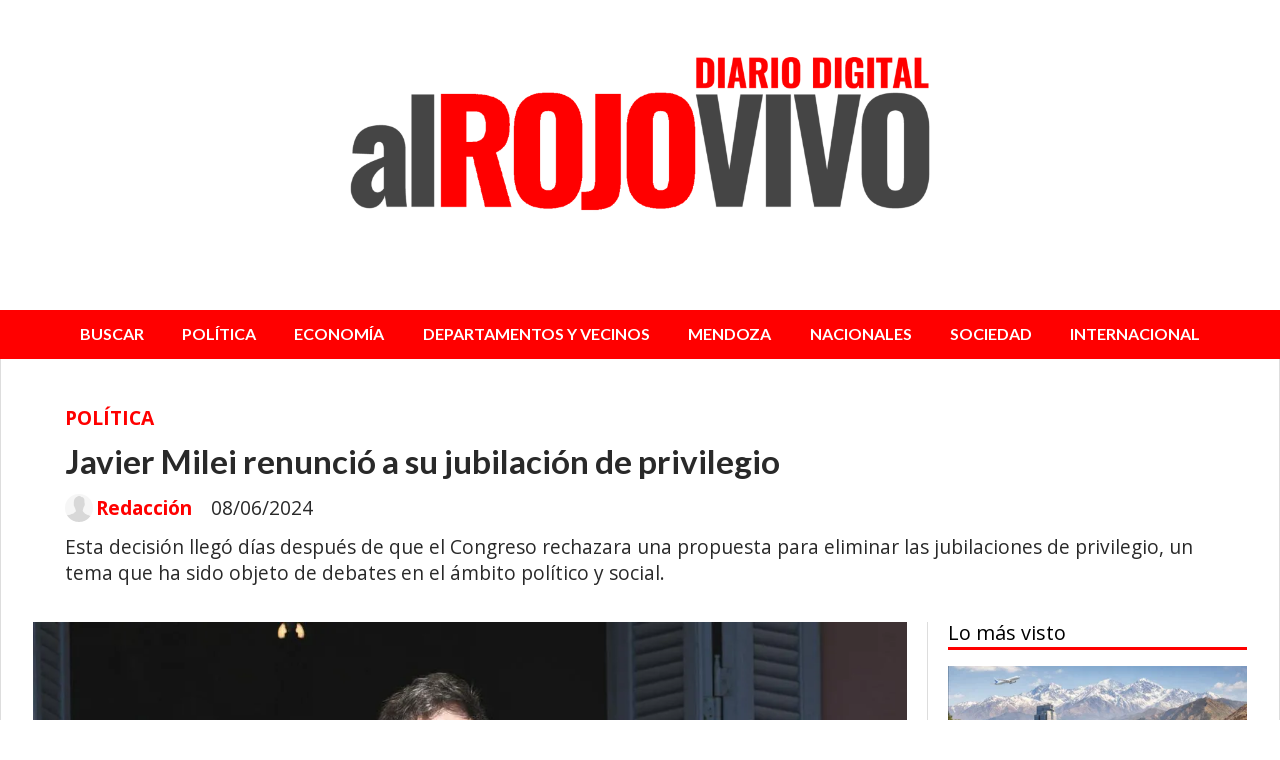

--- FILE ---
content_type: text/html; charset=utf-8
request_url: https://alrojovivo.ar/contenido/3197/javier-milei-renuncio-a-su-jubilacion-de-privilegio
body_size: 7377
content:
<!DOCTYPE html><html lang="es"><head><title>Javier Milei renunció a su jubilación de privilegio</title><meta name="description" content="Esta decisión llegó días después de que el Congreso rechazara una propuesta para eliminar las jubilaciones de privilegio, un tema que ha sido objeto de debates en el ámbito político y social."><meta http-equiv="X-UA-Compatible" content="IE=edge"><meta charset="utf-8"><meta name="viewport" content="width=device-width,minimum-scale=1,initial-scale=1"><link rel="canonical" href="https://alrojovivo.ar/contenido/3197/javier-milei-renuncio-a-su-jubilacion-de-privilegio"><meta property="og:type" content="article"><meta property="og:site_name" content="alROJOVIVO"><meta property="og:title" content="Javier Milei renunció a su jubilación de privilegio"><meta property="og:description" content="Esta decisión llegó días después de que el Congreso rechazara una propuesta para eliminar las jubilaciones de privilegio, un tema que ha sido objeto de debates en el ámbito político y social."><meta property="og:url" content="https://alrojovivo.ar/contenido/3197/javier-milei-renuncio-a-su-jubilacion-de-privilegio"><meta property="og:ttl" content="2419200"><meta property="og:image" content="https://alrojovivo.ar/download/multimedia.normal.8b164b0bd0b1bef7.ZjE5OTIyNTItYjg2Zi00ZGNlLWI4OWEtMzk2ZWE4YWJfbm9ybWFsLndlYnA%3D.webp"><meta property="og:image:width" content="1200"><meta property="og:image:height" content="675"><meta name="twitter:image" content="https://alrojovivo.ar/download/multimedia.normal.8b164b0bd0b1bef7.ZjE5OTIyNTItYjg2Zi00ZGNlLWI4OWEtMzk2ZWE4YWJfbm9ybWFsLndlYnA%3D.webp"><meta property="article:published_time" content="2024-06-08T09:46-03"><meta property="article:modified_time" content="2024-06-08T10:23-03"><meta property="article:section" content="POLÍTICA"><meta property="article:tag" content="Javier Milei renunció a su jubilación de privilegio | Esta decisión llegó días después de que el Congreso rechazara una propuesta para eliminar las jubilaciones de privilegio, un tema que ha sido objeto de debates en el ámbito político y social."><meta name="twitter:card" content="summary_large_image"><meta name="twitter:title" content="Javier Milei renunció a su jubilación de privilegio"><meta name="twitter:description" content="Esta decisión llegó días después de que el Congreso rechazara una propuesta para eliminar las jubilaciones de privilegio, un tema que ha sido objeto de debates en el ámbito político y social."><script type="application/ld+json">{"@context":"http://schema.org","@type":"Article","url":"https://alrojovivo.ar/contenido/3197/javier-milei-renuncio-a-su-jubilacion-de-privilegio","mainEntityOfPage":"https://alrojovivo.ar/contenido/3197/javier-milei-renuncio-a-su-jubilacion-de-privilegio","name":"Javier Milei renunci\u00f3 a su jubilaci\u00f3n de privilegio","headline":"Javier Milei renunci\u00f3 a su jubilaci\u00f3n de privilegio","description":"Esta decisi\u00f3n lleg\u00f3 d\u00edas despu\u00e9s de que el Congreso rechazara una propuesta para eliminar las jubilaciones de privilegio, un tema que ha sido objeto de debates en el \u00e1mbito pol\u00edtico y social.","articleSection":"POL\u00cdTICA","datePublished":"2024-06-08T09:46","dateModified":"2024-06-08T10:23","image":"https://alrojovivo.ar/download/multimedia.normal.8b164b0bd0b1bef7.ZjE5OTIyNTItYjg2Zi00ZGNlLWI4OWEtMzk2ZWE4YWJfbm9ybWFsLndlYnA%3D.webp","publisher":{"@context":"http://schema.org","@type":"Organization","name":"alROJOVIVO","url":"https://alrojovivo.ar/","logo":{"@type":"ImageObject","url":"https://alrojovivo.ar/static/custom/logo-grande.png?t=2026-01-21+03%3A00%3A23.171776"}},"author":{"@type":"Person","name":"Redacci\u00f3n","url":"/usuario/2/redaccion"}}</script><meta name="generator" content="Medios CMS"><link rel="dns-prefetch" href="https://fonts.googleapis.com"><link rel="preconnect" href="https://fonts.googleapis.com" crossorigin><link rel="shortcut icon" href="https://alrojovivo.ar/static/custom/favicon.png?t=2026-01-21+03%3A00%3A23.171776"><link rel="apple-touch-icon" href="https://alrojovivo.ar/static/custom/favicon.png?t=2026-01-21+03%3A00%3A23.171776"><link rel="stylesheet" href="/static/plugins/fontawesome/css/fontawesome.min.css"><link rel="stylesheet" href="/static/plugins/fontawesome/css/brands.min.css"><link rel="stylesheet" href="/static/plugins/fontawesome/css/solid.min.css"><link rel="stylesheet" href="/static/css/t_aludra/wasat.css?v=25.2-beta5" id="estilo-css"><link rel="stylesheet" href="https://fonts.googleapis.com/css?family=Lato:400,700|Open+Sans:400,700&display=swap" crossorigin="anonymous" id="font-url"><style>:root { --font-family-alt: 'Lato', sans-serif; --font-family: 'Open Sans', sans-serif; } :root {--html-font-size: 16px;--header-bg-color: transparent; --header-font-color: #000000; --nav-bg-color: var(--main-color); --nav-font-color: #ffffff; --nav-box-shadow: 0 0 3px var(--main-font-color); --header-max-width: 1280px; --header-margin: 0 auto 0 auto; --header-padding: 0; --header-box-shadow: none; --header-border-radius: 0; --header-border-top: none; --header-border-right: none; --header-border-bottom: none; --header-border-left: none; --logo-max-width: 600px; --logo-margin: 2rem auto; --fixed-header-height: none; --main-bg-color: #ffffff; --main-font-color: #292929; --main-max-width: 1280px; --main-margin: 0 auto; --main-padding: 2rem 2rem 0 2rem; --main-box-shadow: none; --main-border-radius: 0; --main-border-top: none; --main-border-right: solid 1px #dddddd; --main-border-bottom: none; --main-border-left: solid 1px #dddddd; --aside-ancho: 340px; --aside-margin: 0 0 0 20px; --aside-padding: 0 0 0 20px; --aside-border-left: solid 1px #dddddd; --aside-border-right: none; --footer-bg-color: #383838; --footer-font-color: #ffffff; --footer-max-width: auto; --footer-margin: 0; --footer-padding: 1rem; --footer-box-shadow: none; --footer-border-radius: 0; --footer-border-top: none; --footer-border-right: none; --footer-border-bottom: none; --footer-border-left: none; --wrapper-max-width: auto; --wrapper-box-shadow: none; --menu-bg-color: var(--main-color); --menu-text-align: center; --menu-max-width: auto; --menu-margin: 0; --menu-padding: 0 0 0 0; --menu-box-shadow: none; --menu-border-radius: 0; --menu-border-top: none; --menu-border-right: none; --menu-border-bottom: none; --menu-border-left: none; --submenu-bg-color: var(--main-color); --submenu-box-shadow: 1px 1px 5px black; --submenu-padding: 0rem; --submenu-border-radius: ; --submenu-item-margin: -0.6rem; --menuitem-bg-color: transparent; --menuitem-font-color: #ffffff; --menuitem-hover-bg-color: #000000; --menuitem-hover-font-color: #ffffff; --menuitem-font-family: var(--font-family-alt); --menuitem-font-size: inherit; --menuitem-font-weight: bold; --menuitem-line-height: 40px; --menuitem-text-transform: none; --menuitem-icon-size: inherit; --menuitem-padding: 0.7em 1.2em; --menuitem-margin: -0.4rem 0rem; --menuitem-border-radius: 0; --menuitem-box-shadow: none; --menuitem-border-bottom: none; --menuitem-hover-border-bottom: none; --post-text-align: initial; --post-margin: 0 0 1.5rem 0; --post-padding: 0; --post-box-shadow: none; --post-border-radius: 0; --post-border-top: none; --post-border-right: none; --post-border-bottom: none; --post-border-left: none; --post-bg-color: #ffffff; --post-categoria-display: initial; --post-autor-display: initial; --post-detalle-display: initial; --post-img-aspect-ratio: 62%; --post-img-border-radius: 0; --post-img-box-shadow: none; --post-img-filter: none; --post-img-hover-filter: none; --post-grid-min-width: 16rem; --post-grid-column-gap: 2rem; --fullpost-enc-align: ; --fullpost-enc-bg-color: transparent; --fullpost-enc-max-width: auto; --fullpost-enc-margin: 0 0 1rem 0; --fullpost-enc-padding: 1rem 1rem 0.5rem 2rem; --fullpost-enc-box-shadow: none; --fullpost-enc-border-radius: 0; --fullpost-enc-border-top: none; --fullpost-enc-border-right: none; --fullpost-enc-border-bottom: none; --fullpost-enc-border-left: none; --fullpost-main-bg-color: transparent; --fullpost-main-max-width: auto; --fullpost-main-margin: 0 0 3rem 0; --fullpost-main-padding: 0; --fullpost-main-box-shadow: none; --fullpost-main-border-radius: 0; --fullpost-main-border-top: none; --fullpost-main-border-right: none; --fullpost-main-border-bottom: none; --fullpost-main-border-left: none; --cuerpo-padding: ; --cuerpo-border-left: none; --buttons-bg-color: var(--main-color); --buttons-font-color: #ffffff; --buttons-hover-bg-color: #000000; --buttons-hover-font-color: #ffffff; --buttons-font-family: var(--font-family-alt); --buttons-font-size: inherit; --buttons-margin: 0 0 2rem 0; --buttons-padding: 7px 14px; --buttons-box-shadow: none; --buttons-border-radius: 0; --buttons-border-top: none; --buttons-border-right: none; --buttons-border-bottom: none; --buttons-border-left: none; --inputs-bg-color: #ffffff; --inputs-font-color: #595959; --inputs-font-family: inherit; --inputs-font-size: inherit; --inputs-padding: 8px; --inputs-box-shadow: none; --inputs-border-radius: 0; --inputs-border-top: solid 1px grey; --inputs-border-right: solid 1px grey; --inputs-border-bottom: solid 1px grey; --inputs-border-left: solid 1px grey; --titulobloques-bg-color: transparent; --titulobloques-font-color: #000000; --titulobloques-font-family: var(--font-family); --titulobloques-font-size: 20px; --titulobloques-text-align: left; --titulobloques-max-width: auto; --titulobloques-margin: 0 0 1rem 0; --titulobloques-padding: 0 0 3px 0; --titulobloques-box-shadow: none; --titulobloques-border-radius: none; --titulobloques-border-top: none; --titulobloques-border-right: none; --titulobloques-border-bottom: solid 3px var(--main-color); --titulobloques-border-left: none; --titulopagina-bg-color: transparent; --titulopagina-font-color: #404040; --titulopagina-font-family: var(--font-family-alt); --titulopagina-font-size: 1.8rem; --titulopagina-text-align: inherit; --titulopagina-max-width: 50rem; --titulopagina-margin: 0 0 1.5rem 0; --titulopagina-padding: 0 3rem 1.5rem 0; --titulopagina-box-shadow: none; --titulopagina-border-radius: 0; --titulopagina-border-top: none; --titulopagina-border-right: none; --titulopagina-border-bottom: solid 3px var(--main-color); --titulopagina-border-left: none; --main-color: #ff0000; --bg-color: #ffffff; --splash-opacity: 0.8;--splash-pointer-events: initial;--splash-align-items: center;--splash-justify-content: center;} </style><link rel="stylesheet" href="https://cdnjs.cloudflare.com/ajax/libs/photoswipe/4.1.2/photoswipe.min.css"><link rel="stylesheet" href="https://cdnjs.cloudflare.com/ajax/libs/photoswipe/4.1.2/default-skin/default-skin.min.css"><script defer src="https://cdnjs.cloudflare.com/ajax/libs/lazysizes/5.3.2/lazysizes.min.js" integrity="sha512-q583ppKrCRc7N5O0n2nzUiJ+suUv7Et1JGels4bXOaMFQcamPk9HjdUknZuuFjBNs7tsMuadge5k9RzdmO+1GQ==" crossorigin="anonymous" referrerpolicy="no-referrer"></script><script async src="https://www.googletagmanager.com/gtag/js"></script><script>window.dataLayer=window.dataLayer||[];function gtag(){dataLayer.push(arguments);};gtag('js',new Date());gtag('config','G-ETDKF070NV');gtag('config','G-G3D0XE084N');</script><script async crossorigin="anonymous" src="https://pagead2.googlesyndication.com/pagead/js/adsbygoogle.js?client=ca-pub-3781342887494796"></script></head><body><div id="wrapper" class="wrapper contenido contenido noticia"><header class="header headerA1"><a class="open-nav"><i class="fa fa-bars"></i></a><div class="header__logo"><a href="/"><img class="only-desktop" src="https://alrojovivo.ar/static/custom/logo.png?t=2026-01-21+03%3A00%3A23.171776" alt="alROJOVIVO"><img class="only-mobile" src="https://alrojovivo.ar/static/custom/logo-movil.png?t=2026-01-21+03%3A00%3A23.171776" alt="alROJOVIVO"></a></div><div class="header__menu "><ul><li class="header__menu__item "><a href="/buscar" target> BUSCAR </a></li><li class="header__menu__item "><a href="/categoria/7/politica" target> POLÍTICA </a></li><li class="header__menu__item "><a href="/categoria/8/economia-y-negocios" target> ECONOMÍA </a></li><li class="header__menu__item "><a href="/categoria/9/departamentos-y-vecinos" target> DEPARTAMENTOS Y VECINOS </a></li><li class="header__menu__item "><a href="/categoria/19/mendoza" target> MENDOZA </a></li><li class="header__menu__item "><a href="/categoria/23/nacionales" target> NACIONALES </a></li><li class="header__menu__item "><a href="/categoria/10/sociedad" target> SOCIEDAD </a></li><li class="header__menu__item "><a href="/categoria/20/internacional" target> INTERNACIONAL </a></li></ul></div><section class="nav" id="nav"><a class="close-nav"><i class="fa fa-times"></i></a><div class="nav__logo"><a href="/"><img class="only-desktop" src="https://alrojovivo.ar/static/custom/logo.png?t=2026-01-21+03%3A00%3A23.171776" alt="alROJOVIVO"><img class="only-mobile" src="https://alrojovivo.ar/static/custom/logo-movil.png?t=2026-01-21+03%3A00%3A23.171776" alt="alROJOVIVO"></a></div><div class="menu-simple menu0"><div class="menu-simple__item "><a href="/buscar" target> BUSCAR </a></div><div class="menu-simple__item "><a href="/categoria/7/politica" target> POLÍTICA </a></div><div class="menu-simple__item "><a href="/categoria/8/economia-y-negocios" target> ECONOMÍA </a></div><div class="menu-simple__item "><a href="/categoria/9/departamentos-y-vecinos" target> DEPARTAMENTOS Y VECINOS </a></div><div class="menu-simple__item "><a href="/categoria/19/mendoza" target> MENDOZA </a></div><div class="menu-simple__item "><a href="/categoria/23/nacionales" target> NACIONALES </a></div><div class="menu-simple__item "><a href="/categoria/10/sociedad" target> SOCIEDAD </a></div><div class="menu-simple__item "><a href="/categoria/20/internacional" target> INTERNACIONAL </a></div></div><div class="social-buttons"><a class="social-buttons__item youtube" href="https://www.youtube.com/playlist?list=PLk9kAbUrVPpg_gXhTsixd2iCUUAi0E5EZ" target="_blank"><i class="fa fa-brands fa-youtube"></i></a><a class="social-buttons__item instagram" href="https://www.instagram.com/alrojovivodiario/" target="_blank"><i class="fa fa-brands fa-instagram"></i></a></div><div class="menu-simple menu1"><div class="menu-simple__item "><a href="/contacto" target> Contacto </a></div><div class="menu-simple__item "><a href="/historial" target> Historial </a></div></div><div class="datos-contacto"><div class="telefono"><i class="fa fa-phone"></i><span>2612449792</span></div><div class="direccion"><i class="fa fa-map-marker"></i><span>San Juan 199, Mendoza, Argentina.</span></div><div class="email"><i class="fa fa-envelope"></i><span><a href="/cdn-cgi/l/email-protection#afc9c3c0d6cbdbd9c0c1c3c6c1caefc8c2cec6c381ccc0c2"><span class="__cf_email__" data-cfemail="5d3b31322439292b3233313433381d3a303c3431733e3230">[email&#160;protected]</span></a></span></div></div></section></header><main class="main main1"><section class="principal"><div class="fullpost__encabezado orden3"><h1 class="fullpost__titulo">Javier Milei renunció a su jubilación de privilegio</h1><p class="fullpost__copete">Esta decisión llegó días después de que el Congreso rechazara una propuesta para eliminar las jubilaciones de privilegio, un tema que ha sido objeto de debates en el ámbito político y social.</p><span class="fullpost__categoria"><a href="https://alrojovivo.ar/categoria/7/politica">POLÍTICA</a></span><span class="fullpost__fecha"><span class="fecha">08/06/2024</span></span><span class="fullpost__autor"><img src="/static/img/usuario.jpg" alt="Redacción"><a href="/usuario/2/redaccion">Redacción</a></span></div></section><section class="extra1"><div class="fullpost__main orden2  left"><div class="fullpost__imagen "><img alt="f1992252-b86f-4dce-b89a-396ea8ab9e02_16-9-discover-aspect-ratio_default_0" class="img-responsive lazyload" data-sizes="auto" data-src="/download/multimedia.normal.8b164b0bd0b1bef7.ZjE5OTIyNTItYjg2Zi00ZGNlLWI4OWEtMzk2ZWE4YWJfbm9ybWFsLndlYnA%3D.webp" data-srcset="/download/multimedia.normal.8b164b0bd0b1bef7.ZjE5OTIyNTItYjg2Zi00ZGNlLWI4OWEtMzk2ZWE4YWJfbm9ybWFsLndlYnA%3D.webp 1200w, /download/multimedia.miniatura.9cafb92495f7a052.ZjE5OTIyNTItYjg2Zi00ZGNlLWI4OWEtMzk2ZWE4YWJfbWluaWF0dXJhLndlYnA%3D.webp 400w" height="675" src="data:," width="1200"></div><div class="fullpost__cuerpo"><p>Varios pol&iacute;ticos perciben una jubilaci&oacute;n de privilegio, como es el pol&eacute;mico caso de la ex vicepresidente Cristina Fern&aacute;ndez de Kirchner, qui&eacute;n percibe un equivalente a casi 147 jubilaciones m&iacute;nimas.</p><p>No obstante el director ejecutivo de ANSES, Mariano de los Heros, recibi&oacute; ayer por parte del Sr. Presidente de la Naci&oacute;n, Javier Milei, una nota donde defini&oacute; como &ldquo;decisi&oacute;n indeclinable&rdquo;. Donde el presidente expresa "Rechazo obtener una jubilaci&oacute;n bajo un r&eacute;gimen que no exige aportes ni edad m&iacute;nimos y me someto al r&eacute;gimen general, al igual que lo hacen todos los ciudadanos. El compromiso asumido por el heroico pueblo argentino para mantener el equilibrio fiscal obtenido no tiene precedentes y ese esfuerzo debe ser compartido por todos".</p><p>"No me importa en absoluto que no se hayan conseguido los votos necesarios. Yo voy a renunciar a mi jubilaci&oacute;n de privilegio. Si hago bien mi trabajo, podr&eacute; seguir trabajando en el sector privado cuando deje este puesto", declar&oacute; Milei, luego de su renuncia a dicho privilegio y a d&iacute;as de que el Congreso rechazar&aacute; una propuesta para eliminar las jubilaciones de privilegio.</p><p>La organizaci&oacute;n Confianza P&uacute;blica revel&oacute; un informe acerca del ranking de estas percepciones. Seg&uacute;n ese ranking, Cristina Kirchner se encuentra en el puesto primera debido a la elevada cantidad de dinero que percibe la cual es de $28,1 millones como expresidenta y viuda de N&eacute;stor Kirchner; Daniel Scioli, $17,5 millones como exvicepresidente; Mauricio Macri, $13,5 millones; Alberto Fern&aacute;ndez, $13,4 millones; Adolfo Rodr&iacute;guez Saa, $12,9 millones; Zulema Yoma (como exesposa de Carlos Menem) $11,1 millones; Gabriela Michetti, $9,8 millones; Julio Cobos, $9,7 millones; Amalia Guido (hija de Jos&eacute; Mar&iacute;a Guido) $9,5 millones; In&eacute;s Pertin&eacute; (como viuda de Fernando de la R&uacute;a) $9,4 millones; y Amado Boudou, $4,2 millones.</p></div><div class="fullpost__share-post widget-share-post share_post type4"><a class="share_post__item facebook" href="https://www.facebook.com/sharer/sharer.php?u=https://alrojovivo.ar/contenido/3197/javier-milei-renuncio-a-su-jubilacion-de-privilegio" target="_blank"><i class="fa fa-fw fa-lg fa-brands fa-facebook"></i></a><a class="share_post__item twitter" href="https://twitter.com/intent/tweet?url=https://alrojovivo.ar/contenido/3197/javier-milei-renuncio-a-su-jubilacion-de-privilegio&text=Javier%20Milei%20renunci%C3%B3%20a%20su%20jubilaci%C3%B3n%20de%20privilegio" target="_blank"><i class="fa fa-fw fa-lg fa-brands fa-x-twitter"></i></a><a class="share_post__item linkedin" href="https://www.linkedin.com/shareArticle?url=https://alrojovivo.ar/contenido/3197/javier-milei-renuncio-a-su-jubilacion-de-privilegio" target="_blank"><i class="fa fa-fw fa-lg fa-brands fa-linkedin"></i></a><a class="share_post__item pinterest" href="https://pinterest.com/pin/create/bookmarklet/?url=https://alrojovivo.ar/contenido/3197/javier-milei-renuncio-a-su-jubilacion-de-privilegio" target="_blank"><i class="fa fa-fw fa-lg fa-brands fa-pinterest"></i></a><a class="share_post__item whatsapp" href="https://api.whatsapp.com/send?text=Javier Milei renunció a su jubilación de privilegio+https://alrojovivo.ar/contenido/3197/javier-milei-renuncio-a-su-jubilacion-de-privilegio" target="_blank"><i class="fa fa-fw fa-lg fa-brands fa-whatsapp"></i></a><a class="share_post__item telegram" href="https://t.me/share/url?url=https://alrojovivo.ar/contenido/3197/javier-milei-renuncio-a-su-jubilacion-de-privilegio&text=Javier Milei renunció a su jubilación de privilegio" target="_blank"><i class="fa fa-fw fa-lg fa-brands fa-telegram"></i></a></div><div class="comentarios fullpost__comentarios" id="contenedor-comentarios"><form action="javascript:void(0);" style="display:block; margin:2em auto; max-width:100%; text-align:center;"><button class="ver-comentarios" style="display:block; margin:2em auto; width:auto;">Ver comentarios</button></form></div></div></section><section class="extra2"><section class="bloque relacionados cant3"><div class="bloque__titulo ">Te puede interesar</div><div class="bloque__lista"><article class="post post__noticia post4"><a class="post__imagen autoratio" href="/contenido/7461/milei-evalua-volver-a-mendoza"><img alt="javier-milei-mendoza-peatonal-manifestantes-policia-4" class="img-responsive lazyload" data-sizes="auto" data-src="/download/multimedia.normal.bace07e14d3ee337.bm9ybWFsLndlYnA%3D.webp" data-srcset="/download/multimedia.normal.bace07e14d3ee337.bm9ybWFsLndlYnA%3D.webp 1200w, /download/multimedia.miniatura.94b1b6be0747e692.bWluaWF0dXJhLndlYnA%3D.webp 400w" height="675" src="data:," width="1200"></a><div class="post__datos"><h2 class="post__titulo"><a href="/contenido/7461/milei-evalua-volver-a-mendoza">Milei evalúa volver a Mendoza</a></h2><div class="post__autor"><span class="autor__nombre">Redacción</span></div><a href="https://alrojovivo.ar/categoria/7/politica" class="post__categoria">POLÍTICA</a><span class="post__fecha"><span class="fecha"><span class="fecha">21/01/2026</span></span></span></div><p class="post__detalle">Sería en la previa de las elecciones municipales de febrero.</p></article><article class="post post__noticia post4"><a class="post__imagen autoratio" href="/contenido/7456/destino-mendoza-como-tener-la-provincia-que-queremos"><img alt="Screenshot_20260118_075537_Gallery" class="img-responsive lazyload" data-alto-grande="1079" data-ancho-grande="1616" data-sizes="auto" data-src="/download/multimedia.normal.b89451e6058f7092.bm9ybWFsLndlYnA%3D.webp" data-srcset="/download/multimedia.normal.b89451e6058f7092.bm9ybWFsLndlYnA%3D.webp 1000w, /download/multimedia.grande.be955f87fc83991f.Z3JhbmRlLndlYnA%3D.webp 1616w, /download/multimedia.miniatura.87ee8e9bd84b291f.bWluaWF0dXJhLndlYnA%3D.webp 400w" height="668" src="data:," width="1000"></a><div class="post__datos"><h2 class="post__titulo"><a href="/contenido/7456/destino-mendoza-como-tener-la-provincia-que-queremos">Destino Mendoza, ¿cómo tener la provincia que queremos?</a></h2><div class="post__autor"><span class="autor__nombre">Alejandro Mutis</span></div><a href="https://alrojovivo.ar/categoria/7/politica" class="post__categoria">POLÍTICA</a><span class="post__fecha"><span class="fecha"><span class="fecha">18/01/2026</span></span></span></div><p class="post__detalle">Economía, gestión, inversión y desarrollo: una mirada necesaria para construir el futuro provincial.</p></article><article class="post post__noticia post4"><a class="post__imagen autoratio" href="/contenido/7454/trump-invito-a-la-argentina-a-integrar-un-nuevo-organismo-de-paz"><img alt="trump-milei-1024x576" class="img-responsive lazyload" data-sizes="auto" data-src="/download/multimedia.normal.93b834d2a08b616f.bm9ybWFsLndlYnA%3D.webp" data-srcset="/download/multimedia.normal.93b834d2a08b616f.bm9ybWFsLndlYnA%3D.webp 1024w, /download/multimedia.miniatura.8172256e4b7ac8a1.bWluaWF0dXJhLndlYnA%3D.webp 400w" height="576" src="data:," width="1024"></a><div class="post__datos"><h2 class="post__titulo"><a href="/contenido/7454/trump-invito-a-la-argentina-a-integrar-un-nuevo-organismo-de-paz">Trump invitó a la Argentina a integrar un nuevo organismo de paz</a></h2><div class="post__autor"><span class="autor__nombre">Redacción</span></div><a href="https://alrojovivo.ar/categoria/7/politica" class="post__categoria">POLÍTICA</a><span class="post__fecha"><span class="fecha"><span class="fecha">17/01/2026</span></span></span></div><p class="post__detalle">Javier Milei dio a conocer la invitación para sumarse como miembro fundador al Board of Peace, con foco inicial en la Franja de Gaza.</p></article></div></section></section><section class="aside"><section class="bloque lo-mas-visto"><div class="bloque__titulo ">Lo más visto</div><div class="bloque__lista"><article class="post post__noticia post4"><a class="post__imagen autoratio" href="/contenido/7456/destino-mendoza-como-tener-la-provincia-que-queremos"><img alt="Screenshot_20260118_075537_Gallery" class="img-responsive lazyload" data-alto-grande="1079" data-ancho-grande="1616" data-sizes="auto" data-src="/download/multimedia.normal.b89451e6058f7092.bm9ybWFsLndlYnA%3D.webp" data-srcset="/download/multimedia.normal.b89451e6058f7092.bm9ybWFsLndlYnA%3D.webp 1000w, /download/multimedia.grande.be955f87fc83991f.Z3JhbmRlLndlYnA%3D.webp 1616w, /download/multimedia.miniatura.87ee8e9bd84b291f.bWluaWF0dXJhLndlYnA%3D.webp 400w" height="668" src="data:," width="1000"></a><div class="post__datos"><h2 class="post__titulo"><a href="/contenido/7456/destino-mendoza-como-tener-la-provincia-que-queremos">Destino Mendoza, ¿cómo tener la provincia que queremos?</a></h2><div class="post__autor"><span class="autor__nombre">Alejandro Mutis</span></div><a href="https://alrojovivo.ar/categoria/7/politica" class="post__categoria">POLÍTICA</a><span class="post__fecha"><span class="fecha"><span class="fecha">18/01/2026</span></span></span></div><p class="post__detalle">Economía, gestión, inversión y desarrollo: una mirada necesaria para construir el futuro provincial.</p></article><article class="post post__noticia post4"><a class="post__imagen autoratio" href="/contenido/7461/milei-evalua-volver-a-mendoza"><img alt="javier-milei-mendoza-peatonal-manifestantes-policia-4" class="img-responsive lazyload" data-sizes="auto" data-src="/download/multimedia.normal.bace07e14d3ee337.bm9ybWFsLndlYnA%3D.webp" data-srcset="/download/multimedia.normal.bace07e14d3ee337.bm9ybWFsLndlYnA%3D.webp 1200w, /download/multimedia.miniatura.94b1b6be0747e692.bWluaWF0dXJhLndlYnA%3D.webp 400w" height="675" src="data:," width="1200"></a><div class="post__datos"><h2 class="post__titulo"><a href="/contenido/7461/milei-evalua-volver-a-mendoza">Milei evalúa volver a Mendoza</a></h2><div class="post__autor"><span class="autor__nombre">Redacción</span></div><a href="https://alrojovivo.ar/categoria/7/politica" class="post__categoria">POLÍTICA</a><span class="post__fecha"><span class="fecha"><span class="fecha">21/01/2026</span></span></span></div><p class="post__detalle">Sería en la previa de las elecciones municipales de febrero.</p></article><article class="post post__noticia post4"><a class="post__imagen autoratio" href="/contenido/7462/milei-en-el-foro-de-davos"><img alt="Template-Nota-web-2-1-3" class="img-responsive lazyload" data-sizes="auto" data-src="/download/multimedia.normal.9bd99d3555917f09.bm9ybWFsLndlYnA%3D.webp" data-srcset="/download/multimedia.normal.9bd99d3555917f09.bm9ybWFsLndlYnA%3D.webp 1280w, /download/multimedia.miniatura.a6dcf4528c2cda6e.bWluaWF0dXJhLndlYnA%3D.webp 400w" height="720" src="data:," width="1280"></a><div class="post__datos"><h2 class="post__titulo"><a href="/contenido/7462/milei-en-el-foro-de-davos">Milei en el Foro de Davos</a></h2><div class="post__autor"><span class="autor__nombre">Redacción</span></div><a href="https://alrojovivo.ar/categoria/23/nacionales" class="post__categoria">NACIONALES</a><span class="post__fecha"><span class="fecha"><span class="fecha">21/01/2026</span></span></span></div><p class="post__detalle">El mandatario argentino habla ante líderes globales y empresarios en una cumbre clave.</p></article></div></section></section></main><footer class="footer "><div class="menu-simple "><div class="menu-simple__item "><a href="/contacto" target> Contacto </a></div><div class="menu-simple__item "><a href="/historial" target> Historial </a></div></div><div class="social-buttons"><a class="social-buttons__item youtube" href="https://www.youtube.com/playlist?list=PLk9kAbUrVPpg_gXhTsixd2iCUUAi0E5EZ" target="_blank"><i class="fa fa-brands fa-youtube"></i></a><a class="social-buttons__item instagram" href="https://www.instagram.com/alrojovivodiario/" target="_blank"><i class="fa fa-brands fa-instagram"></i></a></div><div class="datos-contacto"><div class="telefono"><i class="fa fa-phone"></i><span>2612449792</span></div><div class="direccion"><i class="fa fa-map-marker"></i><span>San Juan 199, Mendoza, Argentina.</span></div><div class="email"><i class="fa fa-envelope"></i><span><a href="/cdn-cgi/l/email-protection#0a6c6665736e7e7c65646663646f4a6d676b636624696567"><span class="__cf_email__" data-cfemail="7f191310061b0b0910111316111a3f18121e1613511c1012">[email&#160;protected]</span></a></span></div></div><div class="poweredby"><a href="https://medios.io/?utm_source=alrojovivo.ar&utm_medium=website&utm_campaign=logo-footer&ref=px10" target="_blank" rel="nofollow"><img loading="lazy" src="/static/img/creado-con-medios.png?v=25.2-beta5" alt="Sitio web creado con Medios CMS" style="height:24px"></a></div></footer></div><div class="pswp" tabindex="-1" role="dialog" aria-hidden="true"><div class="pswp__bg"></div><div class="pswp__scroll-wrap"><div class="pswp__container"><div class="pswp__item"></div><div class="pswp__item"></div><div class="pswp__item"></div></div><div class="pswp__ui pswp__ui--hidden"><div class="pswp__top-bar"><div class="pswp__counter"></div><button class="pswp__button pswp__button--close" title="Cerrar (Esc)"></button><button class="pswp__button pswp__button--share" title="Compartir"></button><button class="pswp__button pswp__button--fs" title="Pantalla completa"></button><button class="pswp__button pswp__button--zoom" title="Zoom"></button><div class="pswp__preloader"><div class="pswp__preloader__icn"><div class="pswp__preloader__cut"><div class="pswp__preloader__donut"></div></div></div></div></div><div class="pswp__share-modal pswp__share-modal--hidden pswp__single-tap"><div class="pswp__share-tooltip"></div></div><button class="pswp__button pswp__button--arrow--left" title="Anterior"></button><button class="pswp__button pswp__button--arrow--right" title="Siguiente"></button><div class="pswp__caption"><div class="pswp__caption__center"></div></div></div></div></div><script data-cfasync="false" src="/cdn-cgi/scripts/5c5dd728/cloudflare-static/email-decode.min.js"></script><script src="https://www.google.com/recaptcha/enterprise.js" async defer></script><script>let config={template:"aludra",gaMedios:"G-ETDKF070NV",lang:"es",googleAnalyticsId:"G-G3D0XE084N",recaptchaPublicKey:"6Ld7LPwrAAAAAG-0ZA5enjV7uzQwjJPVHgBn7ojV",planFree:false,preroll:null,copyProtection:null,comentarios:null,newsletter:null,photoswipe:null,splash:null,twitear:null,scrollInfinito:null,cookieConsent:null,encuestas:null,blockadblock:null,escucharArticulos:null,};config.preroll={src:"https://medios.io/static/videos/preroll/medios1.webm",url:"https://medios.io/precios",nombre:"MCMS PrerollBreve"};config.comentarios={sistema:"facebook",disqusShortname:""};config.photoswipe={items:[]};config.photoswipe.items.push({src:"/download/multimedia.normal.8b164b0bd0b1bef7.ZjE5OTIyNTItYjg2Zi00ZGNlLWI4OWEtMzk2ZWE4YWJfbm9ybWFsLndlYnA%3D.webp",w:"1200",h:"675",title:""});config.splash={frecuencia:3600,showDelay:3,closeDelay:5};config.scrollInfinito={maxpages:10};config.encuestas={};config.listaContenido={autor_id:2,};window.MediosConfig=config;</script><script defer src="/static/js/app.min.js?v=25.2-beta5"></script><div id="fb-root"></div><script async defer crossorigin="anonymous" src="https://connect.facebook.net/es_LA/sdk.js#xfbml=1&version=v13.0&autoLogAppEvents=1&appId="></script><script defer src="https://static.cloudflareinsights.com/beacon.min.js/vcd15cbe7772f49c399c6a5babf22c1241717689176015" integrity="sha512-ZpsOmlRQV6y907TI0dKBHq9Md29nnaEIPlkf84rnaERnq6zvWvPUqr2ft8M1aS28oN72PdrCzSjY4U6VaAw1EQ==" data-cf-beacon='{"version":"2024.11.0","token":"702efb10c6e240f39dce9ba7fde0f044","r":1,"server_timing":{"name":{"cfCacheStatus":true,"cfEdge":true,"cfExtPri":true,"cfL4":true,"cfOrigin":true,"cfSpeedBrain":true},"location_startswith":null}}' crossorigin="anonymous"></script>
</body></html>

--- FILE ---
content_type: text/html; charset=utf-8
request_url: https://www.google.com/recaptcha/api2/aframe
body_size: -86
content:
<!DOCTYPE HTML><html><head><meta http-equiv="content-type" content="text/html; charset=UTF-8"></head><body><script nonce="yH4DtMZtoL_gtVQm5HiQhA">/** Anti-fraud and anti-abuse applications only. See google.com/recaptcha */ try{var clients={'sodar':'https://pagead2.googlesyndication.com/pagead/sodar?'};window.addEventListener("message",function(a){try{if(a.source===window.parent){var b=JSON.parse(a.data);var c=clients[b['id']];if(c){var d=document.createElement('img');d.src=c+b['params']+'&rc='+(localStorage.getItem("rc::a")?sessionStorage.getItem("rc::b"):"");window.document.body.appendChild(d);sessionStorage.setItem("rc::e",parseInt(sessionStorage.getItem("rc::e")||0)+1);localStorage.setItem("rc::h",'1769030551467');}}}catch(b){}});window.parent.postMessage("_grecaptcha_ready", "*");}catch(b){}</script></body></html>